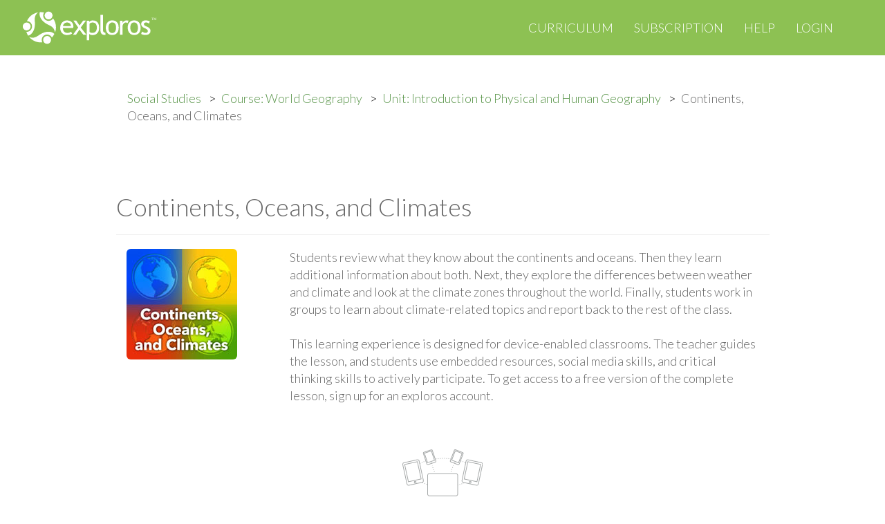

--- FILE ---
content_type: text/html; charset=utf-8
request_url: https://www.exploros.com/social-studies/World-Geography/Introduction-to-Physical-and-Human-Geography/Continents-Oceans-and-Climates
body_size: 58144
content:
<!DOCTYPE html>
<html lang="en">
<head>
    <meta http-equiv="Content-Type" content="text/html; charset=UTF-8"/>
    <meta name="viewport" content="width=device-width, initial-scale=1.0, user-scalable=no, maximum-scale=1, shrink-to-fit=no">
    <meta http-equiv="X-UA-Compatible" content="IE=edge,chrome=1">

    <link rel="shortcut icon" href="/assets/images/favicon.ico?v=5caed4edda">

    <title>Exploros | Continents, Oceans, and Climates</title>
    <meta name="description" content="Students review what they know about the continents and oceans. Then they learn additional information about both. Next, they explore the differences between weather and climate and look at the climate zones throughout the world. Finally, students work in groups to learn about climate-related topics and report back to the rest of the class."/>
    <meta name="keywords" content="social studies, middle school, 6th grade, 7th grade, 8th grade, ipad, chromebook, device-enabled, 5E model, lesson, learning experience,  classroom, teacher, student, free, World Geography"/>

    <meta name="rating" content="General" />
    <meta name="Content-Language" content="English" />
    <meta name="resourse-type" content="document" />

    <meta name="audience" content="all" />

    <meta name="HandheldFriendly" content="True"/>
    <meta name="MobileOptimized" content="320"/>

    <meta property="og:site_name" content="Exploros">
    <meta property="og:type" content="website">
    <meta property="og:title" content="Exploros | Continents, Oceans, and Climates">
    <meta property="og:description" content="Students review what they know about the continents and oceans. Then they learn additional information about both. Next, they explore the differences between weather and climate and look at the climate zones throughout the world. Finally, students work in groups to learn about climate-related topics and report back to the rest of the class.">
    <meta property="og:url" content="https://www.exploros.com/social-studies/World-Geography/Introduction-to-Physical-and-Human-Geography/Continents-Oceans-and-Climates">

    <meta name="revisit" content="2 days" />
    <meta name="revisit-after" content="2 days" />
    <!-- meta name="referrer" content="origin-when-cross-origin" -->
    <meta name="abstract" content="Students review what they know about the continents and oceans. Then they learn additional information about both. Next, they explore the differences between weather and climate and look at the climate zones throughout the world. Finally, students work in groups to learn about climate-related topics and report back to the rest of the class." />
    <meta name="page-topic" content="Students review what they know about the continents and oceans. Then they learn additional information about both. Next, they explore the differences between weather and climate and look at the climate zones throughout the world. Finally, students work in groups to learn about climate-related topics and report back to the rest of the class." />

    <meta name="twitter:card" content="Students review what they know about the continents and oceans. Then they learn additional information about both. Next, they explore the differences between weather and climate and look at the climate zones throughout the world. Finally, students work in groups to learn about climate-related topics and report back to the rest of the class.">
    <meta name="twitter:title" content="Exploros | Continents, Oceans, and Climates">
    <meta name="twitter:description" content="Students review what they know about the continents and oceans. Then they learn additional information about both. Next, they explore the differences between weather and climate and look at the climate zones throughout the world. Finally, students work in groups to learn about climate-related topics and report back to the rest of the class.">
    <meta name="twitter:url" content="https://www.exploros.com/social-studies/World-Geography/Introduction-to-Physical-and-Human-Geography/Continents-Oceans-and-Climates">

    <link rel="stylesheet" type="text/css" href="/assets/css/flexslider.css?v=5caed4edda"/>
    <link rel="stylesheet" type="text/css" href="/assets/css/animate.css?v=5caed4edda">
    <link rel="stylesheet" type="text/css" href="/assets/css/mb-slider.css?v=5caed4edda">
    <link rel="stylesheet" type="text/css" href="/assets/css/style.css?v=5caed4edda"/>

    <!-- <link rel="stylesheet" type="text/css" href="/assets/css/yellow.css?v=5caed4edda"/> -->
    <!-- <link rel="stylesheet" type="text/css" href="/assets/css/orange.css?v=5caed4edda"/> -->
    <link rel="stylesheet" type="text/css" href="/assets/css/green.css?v=5caed4edda"/>
    <!-- <link rel="stylesheet" type="text/css" href="/assets/css/cyan.css?v=5caed4edda"/> -->
    <!-- <link rel="stylesheet" type="text/css" href="/assets/css/blue.css?v=5caed4edda/> -->

    <!--custom style-->
    <link rel="stylesheet" type="text/css" href="/assets/css/custom.css?v=5caed4edda"/>

    <link rel="canonical" href="https://www.exploros.com/social-studies/World-Geography/Introduction-to-Physical-and-Human-Geography/Continents-Oceans-and-Climates" />

    <script>
        var Exploros = {
            appServer: "https://app.exploros.com",
            emailSignupUrl: "https://app.exploros.com/users/websignup",
            codeSignupUrl: "https://app.exploros.com/license/",
            googleSignupUrl: "https://app.exploros.com/auth/google/url/signup",
            connectTeacher: "https://app.exploros.com/joinAClass",
            forgotPass: "https://app.exploros.com/forgotPassword"
        };
    </script>

    <!--[if lt IE 9]>
    <script src="/assets/js/html5shiv.js"></script>
    <![endif]-->

    

    
    <!-- demo -->
    <style>
        #themeSwitcher {
            position: absolute !important;
        }
    </style>
    <script src="/assets/js/jquery.min.js?v=5caed4edda"></script>
    <script src="/assets/bootstrap/js/bootstrap.min.js?v=5caed4edda"></script>
    <script src="/assets/flexslider/jquery.flexslider.js?v=5caed4edda"></script>

    <script src="/assets/js/jquery.fitvids.js?v=5caed4edda"></script>
    <script src="/assets/js/jquery.parallax.js?v=5caed4edda"></script>
    <script src="/assets/js/jquery.appear.js?v=5caed4edda"></script>
    <script src="/assets/js/jquery.easy-pie-chart.js?v=5caed4edda"></script>
    <script src="/assets/js/jquery.countTo.js?v=5caed4edda"></script>
    <script src="/assets/js/jquery.cookie.js?v=5caed4edda"></script>
    <script src="/assets/js/init.js?v=5caed4edda"></script>
    <script src="/assets/js/main.js?v=5caed4edda"></script>
    <script src="/assets/js/signup.js?v=5caed4edda"></script>

    <script src="/assets/js/mb-ghost-slider.js?v=5caed4edda"></script>

    <script>
        (function(i,s,o,g,r,a,m){i['GoogleAnalyticsObject']=r;i[r]=i[r]||function(){
                    (i[r].q=i[r].q||[]).push(arguments)},i[r].l=1*new Date();a=s.createElement(o),
                m=s.getElementsByTagName(o)[0];a.async=1;a.src=g;m.parentNode.insertBefore(a,m)
        })(window,document,'script','https://www.google-analytics.com/analytics.js','ga');

        ga('create', 'UA-35305096-4', 'auto');
        ga('send', 'pageview');

    </script>
    <script src='https://www.google.com/recaptcha/api.js'></script>

    <!-- end demo -->
</head>

<body id="top" class="post-template page-template page tag-exploros-curriculum tag-open-educational-resources tag-oer tag-learning-experiences tag-u-s-history tag-world-cultures tag-texas-history tag-elar tag-exploros-publishers tag-ispire tag-wordlywise-i3000 tag-edventi-drug-prevention page-curriculum page-template-curriculum initAnimate
">


<!-- Begin Navigation -->
<!-- IF YOU WANT TO HAVE THE MENU FIXED ON TOP JUST HAD THE CLASS "navbar-fixed-top" -->
<!-- IF YOU WANT TO REMOVE THE RED BACKGROUND BEHIND THE LOGO JUST HAD THE CLASS "remove-left-red" -->
<!-- There are three types of menus. Change class "navbar-default" to "nabvar-inverse" or "navbar-color" -->
<nav id="navigation" class="navbar navbar-color" role="navigation">
    <!-- Brand and toggle get grouped for better mobile display -->
    <div class="navbar-fixed-top">
        <div class="navbar-header">
            <button type="button" class="navbar-toggle" data-toggle="collapse"
                    data-target="#bs-example-navbar-collapse-1">
                <span class="sr-only">Toggle navigation</span>
                <span class="icon-bar"></span>
                <span class="icon-bar"></span>
                <span class="icon-bar"></span>
            </button>
            <a href="/main/"><img src="/assets/images/exploros-logo.svg?v=9802036321" alt="exploros"></a>
            <!--    <a class="navbar-brand" href="/">Explor<strong>os</strong></a> -->
        </div>
        <div class="triangle visible-md visible-lg"></div>

        <!-- Collect the nav links, forms, and other content for toggling -->
        <div class="collapse navbar-collapse" id="bs-example-navbar-collapse-1">
            <ul class="nav navbar-nav navbar-right">
                <li class="nav-curriculum nav-current" role="presentation"><a href="/curriculum/">Curriculum</a></li>
                <li class="nav-pricing" role="presentation"><a href="/subscription/">Subscription</a></li>
                <li class="nav-help" role="presentation"><a href="/help/">Help</a></li>
                <li class="nav-login" role="presentation"><a href="https://app.exploros.com/login/">Login</a></li>
            </ul>
        </div>
    </div>
    <!-- /.navbar-collapse -->
</nav>
<!-- End Navigation -->
<script>

  var org;
  var app_id;
  var school;

  function compare_schools(a, b) {
    if (a.name < b.name) {
      return -1;
    }

    if (a.name > b.name) {
      return 1;
    }

    return 0;
  }

  function showModalCreateAccount(subject) {
    $("#defined-organization").val(subject);
    $("#organization-google-signup").val(subject);
    $("#organization-signup").val(subject);

    jQuery.cookie('exploros_onboarding_subject', subject, {
      expires: 1,
      path: '/',
      domain: '.exploros.com'
    });

    org = subject;

    $('#modal-subject').modal('hide');
    $('#modal-request-school').modal('show');
  }

  function alreadyHasAccount() {
    jQuery.cookie('exploros_onboarding_subject', org, {
      expires: 1,
      path: '/',
      domain: '.exploros.com'
    });

    window.location.href = "https://app.exploros.com";
  }

  function connectTeacher() {
    jQuery.cookie('exploros_onboarding_subject', org, {
      expires: 1,
      path: '/',
      domain: '.exploros.com'
    });

    window.location.href = "https://app.exploros.com/joinAClass";
  }

  function getStateByNonUSSchool(school) {
    // hardcoded values for now.
    var state = 54;
    switch (school) {
      case '130511':
        state = 51;
        break;
      case '130511':
        state = 53;
        break;
      case '130511':
        state = 54;
        break;
    }
    return state;
  }

  jQuery(document).ready(function () {

    $('body').on('hidden.bs.modal', function () {
      if ($('.modal.in').length > 0) {
        $('body').addClass('modal-open');
      }
    });

    org = $("#defined-organization").val();
    app_id = $("#defined-app").val();

    $("#organization-google-signup").val(org);
    $("#organization-signup").val(org);
    $("#google-application-id").val(app_id);

    $('.button-already-has-account').on('click', alreadyHasAccount);

    $('#SS_btn').on('click', function () {
      showModalCreateAccount('Social Studies');
    });
    $('#ELA_btn').on('click', function () {
      showModalCreateAccount('ELA');
    });

    $('#DC_btn').on('click', function () {
      showModalCreateAccount('ISTE Standards');
    });

    $('#CantFindSchoolBtn').on('click', function () {
      if ($('#schoolNOTSelectDiv').hasClass('hidden')) {
        $('#schoolNOTSelectDiv').removeClass('hidden');
        $('#NotUSDiv').addClass('hidden');
      } else {
        $('#schoolNOTSelectDiv').addClass('hidden');
      }
    });

    $('#NotUsBtn').on('click', function () {
      if ($('#NotUSDiv').hasClass('hidden')) {
        $('#NotUSDiv').removeClass('hidden');
        $('#schoolNOTSelectDiv').addClass('hidden');
      } else {
        $('#NotUSDiv').addClass('hidden');
      }
    });

    $('#button-schoolSelect').on('click', function () {
      var school = $("#schoolSelect").val();

      jQuery.cookie("schoolSelect", school, {
        expires: 1,
        path: '/',
        domain: '.exploros.com'
      });

      jQuery.cookie("exploros_onboarding_state", '', {
        expires: 1,
        path: '/',
        domain: '.exploros.com'
      });

      $('#modal-signup-teacher').modal('show');
      $('#modal-request-school').modal('hide');

    });

    $('#button-nonSchoolSelect').on('click', function () {
      var school = $("#nonSchoolSelect").val();
      var states = $("#nonSchoolSelectState").val();

      jQuery.cookie("schoolSelect", school, {
        expires: 1,
        path: '/',
        domain: '.exploros.com'
      });

      jQuery.cookie("exploros_onboarding_state", states, {
        expires: 1,
        path: '/',
        domain: '.exploros.com'
      });

      $('#modal-signup-teacher').modal('show');
      $('#modal-request-school').modal('hide');
    });

    $('#button-NotUSSelect').on('click', function () {
      var school = $("#NotUSSelect").val();

      jQuery.cookie("schoolSelect", school, {
        expires: 1,
        path: '/',
        domain: '.exploros.com'
      });

      jQuery.cookie("exploros_onboarding_state", getStateByNonUSSchool(school), {
        expires: 1,
        path: '/',
        domain: '.exploros.com'
      });

      $('#modal-signup-teacher').modal('show');
      $('#modal-request-school').modal('hide');
    });

    $('#button-signup-zip').on('click', function () {
      var url = "https://app.exploros.com" + "/schools?p=1&zipcode=" + $("#modal-form-school-zip-form").val();

      // ga('send', 'event', {'eventCategory': 'signup', 'eventAction': 'click', 'eventLabel': 'checkZip'});

      jQuery.ajax({
        url: url,
        dataType: 'jsonp',
        success: function (data) {
          var schools = data.schools || [];
          schools = schools.sort(compare_schools);

          var $inputProduct = $("select[name='schoolSelect']");
          $inputProduct.empty();

          if (schools.length < 1) {
            $('#SchoolSearchError').html("Sorry, we can't find any school in this zip code");
            $('#SchoolSearchError').removeClass('hidden');
          } else {
            $("#SchoolSearchError").addClass('hidden');

            schools.forEach(function (sch) {
              $inputProduct.append($("<option>", {value: sch.id, html: sch.name}));
            });

            $("#schoolSelectDiv").removeClass('hidden');
          }
        },
        error: function (error) {
          console.log(error);

          $('#SchoolSearchError').html("Sorry, we can't find any school in this zip code");
          $('#SchoolSearchError').removeClass('hidden');

          $("#schoolSelectDiv").addClass('hidden');
        }
      });
    });


    $('#button-signup-clever').on('click', function () {
      var validator = $("#tos_accepted").is(':checked');
      if (!validator) {
        alert('Please accept terms and conditions');
        return;
      }

      jQuery.cookie('exploros_onboarding_subject', org, {
        expires: 1,
        path: '/',
        domain: '.exploros.com'
      });

      const url = "https://app.exploros.com" + "/auth/clever/login";

      window.location.href = url;
    });


    $('#button-signup-google').on('click', function () {
      var validator = $("#tos_accepted").is(':checked');
      if (!validator) {
        alert('Please accept terms and conditions');
        return;
      }

      jQuery.cookie('exploros_onboarding_subject', org, {
        expires: 1,
        path: '/',
        domain: '.exploros.com'
      });

      jQuery.ajax({
        url: "https://app.exploros.com/auth/google/url/signup",
        data: {
          application_id: app_id,
          organization: org
        },
        dataType: 'jsonp',
        success: function (data) {
          console.log(data);
          window.location.href = data.url;
        },
        error: function (error) {
          console.log(error);
        }
      });
    });

    // button-subscription-token
    $('#button-subscription-token').on('click', () => {
      const token = $("#subscription-token").val();
      const url = "https://app.exploros.com" + "/license/" + token + "/onboard";

      jQuery.ajax({
        url: url,
        dataType: 'jsonp',
        success: (data) => {

          if (data.hasOwnProperty('error')) {
            console.log("Invalid token %s", token);
            $('#TokenSelectError').html("Invalid token. Please enter a valid token.");
            $('#TokenSelectError').removeClass('hidden');
            return;
          }

          console.log("school received: ", data);
          $('#modal-form-signup-teacher-email').data('school', data);

          jQuery.cookie("schoolSelect", data.id, {
            expires: 1,
            path: '/',
            domain: '.exploros.com'
          });

          jQuery.cookie("exploros_onboarding_state", data.standard_state_id + "", {
            expires: 1,
            path: '/',
            domain: '.exploros.com'
          });

          $('#modal-signup-teacher').modal('show');
          // $('#modal-request-school').modal('hide');
          $('#modal-subject').modal('hide');
        },
        error: function (error) {
          console.log(error);
          $('#TokenSelectError').html("Invalid token. Please enter a valid token.");
          $('#TokenSelectError').removeClass('hidden');
          // $("#schoolSelectDiv").addClass('hidden');
        }
      });

      ga('send', 'event', {'eventCategory': 'signup', 'eventAction': 'click', 'eventLabel': 'tokenEnter'});
    });

    $('.button-signup-student').on('click', connectTeacher);
  });
</script>

<!-- Modal old-->
<div class="modal fade" id="modal-signup-teacher" tabindex="-1" role="dialog" aria-labelledby="myModalLabel"
     align=center>
  <div class="modal-dialog" role="document">
    <div class="modal-content">
      <div class="modal-header">
        <button type="button" class="close" data-dismiss="modal" aria-label="Close"><span
          aria-hidden="true">&times;</span></button>
        <h4 class="modal-title" id="myModalLabel">Teacher Sign Up</h4>
      </div>
      <div class="modal-body">

        <div class="container text-center" style="padding-bottom: 20px;">
          Use your district or school-based email or gmail<br> when signing up (unless you are a homeschool with a
          token).
        </div>

        <div class="container text-center" style="padding-bottom: 20px;">
          Sign up with:
        </div>

        <div class="container text-center" style="padding-bottom: 15px;">

          <form action="https://app.exploros.com/auth/google/url/signup" id="create-google-account-form" method="GET">
            <div class="col-md-1"></div>
            <div class="col-md-5">
              <button type="button" id="button-signup-google" class="btn google-signup-button"
                      onclick="ga('send', 'event', {'eventCategory': 'signup','eventAction': 'click', 'eventLabel': 'SignupGoogle'});">
                <img src="/content/images/2017/Google-logo-button.svg"></button>
            </div>
          </form>

          <form action="https://app.exploros.com/auth/clever/login" id="create-clever-account-form" method="GET">
          <div class="col-md-5">
            <button type="button" id="button-signup-clever" class="btn google-signup-button"
                    onclick="ga('send', 'event', {'eventCategory': 'signup','eventAction': 'click', 'eventLabel': 'SignupClever'});">
              <img src="/content/images/2017/Clever-logo-button.svg"></button>
          </div>
          <div class="col-md-1"></div>
          </form>
        </div>

        <div style="padding: 20px;">
          <s>&emsp;&emsp;&emsp;&emsp;&emsp;&emsp;&emsp;&emsp;&emsp;&emsp;&emsp;&emsp;&emsp;</s>&emsp;or&emsp;<s>&emsp;&emsp;&emsp;&emsp;&emsp;&emsp;&emsp;&emsp;&emsp;&emsp;&emsp;&emsp;&emsp;</s>
        </div>
        <form action="https://app.exploros.com/users/websignup" method="POST"
              class="has-validation-callback has-error"
              name="customer_details">
          <input id="modal-form-signup-teacher-email"
                 class="ex-form error"
                 placeholder="district or school-based email address"
                 type="email"
                 name="email"
                 autocorrect="off"
                 spellcheck="false"
                 autocapitalize="off"
                 required
                 data-validation="required email"
                 style="border-color: rgb(185, 74, 72);"
                 current-error="Please use your official school domain email for registration.">
          <input name="organization" type="hidden" id="organization-signup">
          <br>
          <input type="submit" class="btn ex-button" id="button-signup-email" value="Sign up with email"
                 onclick="ga('send', 'event', {'eventCategory': 'signup','eventAction': 'click', 'eventLabel': 'SignupEmail'});setOnboardingPlanCookie();">
          <br><br>
          <a href="#" class="button-already-has-account"
             onclick="ga('send', 'event', {'eventCategory': 'signup','eventAction': 'click', 'eventLabel': 'hasAccount'});">I
            have an account</a>
          <br>
          <br>
          <input type="checkbox" class="checkbox-inline valid" name="acceptTerms" id="tos_accepted"
                 required="" data-validation="required" style=""> I've read and accept the
          <a href="/terms-of-service/" target="_blank">privacy policy</a> and <a href="/privacy/" target="_blank">terms
          and conditions</a>.
          </input>
          <br>
        </form>
      </div>
    </div>
  </div>
</div>


<!-- Modal super New -->

<div class="modal fade" id="modal-subject" tabindex="-1" role="dialog" aria-labelledby="myModalLabel"
     align=center>
  <div class="modal-dialog" role="document">
    <div class="modal-content">
      <div class="modal-header">
        <button type="button" class="close" data-dismiss="modal" aria-label="Close"><span
          aria-hidden="true">&times;</span></button>
        <h4 class="modal-title" id="myModalLabel">Add a Curriculum Bundle to Your Account!</h4>
      </div>
      <div class="modal-body">

        <!-- Collection selection for teacher -->

        <div class="row text-center" style="margin-top: -30px">
          <div class="col-md-1"></div>
          <div class="col-md-10">
            <h4>Please select a bundle.</h4>
          </div>

          <div class="col-md-1"></div>
        </div>


        <div class="row text-center" style="margin-top: 20px">


          <!-- This button add's SS bundle -->
          <div class="col-md-4">
            <a href=# id="SS_btn">
              <img width="140" style="cursor: pointer;"
                   src="/content/images/Curriculum/social-studies-bundle.gif"
                   alt="Exploros Social Studies Bundle"
                   title="Exploros Social Studies Bundle"
                   class="img-rounded img-responsive center-block"/>

            </a>
          </div>

          <!-- This button add's ELA bundle -->
          <div class="col-md-4">
            <a href=# id="ELA_btn">
              <img width="140" style="cursor: pointer;" src="/content/images/Curriculum/ela-bundle.gif"
                   alt="Exploros English Lanuage and Arts Bundle"
                   title="Exploros English Lanuage and Arts Bundle"
                   class="img-rounded img-responsive center-block"/>

            </a>
          </div>

          <!-- This button add's DC bundle -->

          <div class="col-md-4">
            <a href=# id="DC_btn">
              <img width="140" style="cursor: pointer;"
                   src="/content/images/Curriculum/digital-citizenship-bundle.gif"
                   alt="Exploros Digital Citizenship Bundle"
                   title="Exploros Digital Citizenship Bundle"
                   class="img-rounded img-responsive center-block"/>

            </a>
          </div>
        </div>

        <div class="row text-center" style="margin-top: 10px">
          <div class="col-md-1"></div>
          <div class="col-md-10">
            <h4>or add your subscription token</h4>
          </div>

          <div class="col-md-1"></div>
        </div>

        <div class="row text-center" style="margin-top: 10px">
          <div class="col-md-2"></div>


          <div class="col-md-6">
            <input id="subscription-token" class="form-control"
                   placeholder="Enter your subscription token"
                   type="text"
                   name="subscription-token"
                   autocorrect="off"
                   spellcheck="false"
                   autocapitalize="off" required>
            <!--                   maxlength="10" -->
          </div>
          <div class="col-md-2">

            <input type="button"
                   class="btn ex-button-new"
                   id="button-subscription-token"
                   value="Submit"
            >
          </div>
          <div class="col-md-2"></div>
        </div>

        <div class="row text-center" style="margin-bottom: 20px">
          <div class="row text-center hidden" id="TokenSelectError"
               style="color: #a94442; margin-top: 10px"></div>
        </div>

        </form>
      </div>
    </div>
  </div>
</div>


<!-- Modal -->
<div class="modal fade" id="modal-signup-error-general" tabindex="-1" role="dialog" aria-labelledby="myModalLabel"
     align=center>
  <div class="modal-dialog" role="document">
    <div class="modal-content">
      <div class="modal-header">
        <button type="button" class="close" data-dismiss="modal" aria-label="Close"><span
          aria-hidden="true">&times;</span></button>
        <h4 class="modal-title" id="myModalLabel">We’re Sorry</h4>
      </div>
      <div class="modal-body">
        <div>We couldn’t create your account because of a technical problem</div>
        <div>
          Want to tell us? <a href="#Mail">Send us an email</a>.
          Or try again later.
        </div>
      </div>
    </div>
  </div>
</div>


<div class="modal fade" id="modal-request-school" tabindex="-1" role="dialog" aria-labelledby="mySchool" align=center>
  <div class="modal-dialog" role="document">
    <div class="modal-content">
      <div class="modal-header">
        <button type="button" class="close" data-dismiss="modal" aria-label="Close"><span
          aria-hidden="true">&times;</span></button>
        <h4 class="modal-title" id="mySchool">Add your school</h4>
      </div>
      <div class="modal-body">

        <!-- Collection selection for teacher -->

        <div class="row text-center" style="margin-top: -30px">
          <div class="col-md-1"></div>
          <div class="col-md-10">
            <h4>Enter your school zip code then select your school. This also identifies your state to
              customize your curriculum options.</h4>
          </div>

          <div class="col-md-1"></div>
        </div>


        <div class="row text-center" style="margin-top: -30px">
          <div class="col-md-2"></div>
          <!-- school selection block -->

          <div class="col-md-6">
            <input id="modal-form-school-zip-form" class="form-control"
                   placeholder="Enter a 5-digit zip code"
                   type="text"
                   name="zipCode"
                   autocorrect="off"
                   spellcheck="false"
                   autocapitalize="off"
                   maxlength="5" required>
          </div>
          <div class="col-md-2">

            <input type="button"
                   class="btn ex-button-new"
                   id="button-signup-zip"
                   value="Check"
            >
          </div>
          <div class="col-md-2"></div>

        </div>

        <div class="row text-center hidden" id="schoolSelectDiv" style="margin-top: 10px">
          <div class="col-md-2"></div>
          <div class="col-md-6">
            <select class="form-control" id="schoolSelect"
                    name="schoolSelect"></select>
          </div>
          <div class="col-md-2">
            <input type="button"
                   class="btn ex-button-new"
                   id="button-schoolSelect"
                   value="Select"
            >
          </div>
          <div class="col-md-2"></div>
        </div>

        <div class="row text-center hidden" id="SchoolSearchError"
             style="color: #a94442; margin-top: 10px"></div>


        <hr>

        <div class="row text-center">
          <div class="col-md-1"></div>
          <div class="col-md-5">
            <a href="#" id="CantFindSchoolBtn">Can't find your school?</a>
          </div>
          <div class="col-md-5">
            <a href="#" id="NotUsBtn">Not from United States?</a>
          </div>
          <div class="col-md-1"></div>
        </div>

        <div class="row text-center hidden" id="schoolNOTSelectDiv"
             style="margin-top: 20px; margin-bottom: 20px">


          <div class="col-md-1"></div>
          <div class="col-md-4">
            <p align="left">Why?<br>
              <select class="form-control" id="nonSchoolSelect" name="nonSchoolSelect">


                <option value="129356">Home school</option>
                <option value="129355">Not in the list</option>
                <option value="129354">District administrator</option>
                <option value="129353">Other</option>
              </select>
            </p>
          </div>

          <div class="col-md-4">
            <p align="left">State your state<br>
              <select class="form-control" id="nonSchoolSelectState" name="nonSchoolSelectState">

                  <option value="4">Alabama</option>
                  <option value="5">Alaska</option>
                  <option value="6">Arizona</option>
                  <option value="7">Arkansas</option>
                  <option value="3">California</option>
                  <option value="8">Colorado</option>
                  <option value="9">Connecticut</option>
                  <option value="10">Delaware</option>
                  <option value="2">Florida</option>
                  <option value="11">Georgia</option>
                  <option value="12">Hawaii</option>
                  <option value="13">Idaho</option>
                  <option value="14">Illinois</option>
                  <option value="15">Indiana</option>
                  <option value="16">Iowa</option>
                  <option value="17">Kansas</option>
                  <option value="18">Kentucky</option>
                  <option value="19">Louisiana</option>
                  <option value="20">Maine</option>
                  <option value="21">Maryland</option>
                  <option value="22">Massachusetts</option>
                  <option value="23">Michigan</option>
                  <option value="24">Minnesota</option>
                  <option value="25">Mississippi</option>
                  <option value="26">Missouri</option>
                  <option value="27">Montana</option>
                  <option value="28">Nebraska</option>
                  <option value="29">Nevada</option>
                  <option value="30">New Hampshire</option>
                  <option value="31">New Jersey</option>
                  <option value="32">New Mexico</option>
                  <option value="33">New York</option>
                  <option value="34">North Carolina</option>
                  <option value="35">North Dakota</option>
                  <option value="36">Ohio</option>
                  <option value="37">Oklahoma</option>
                  <option value="38">Oregon</option>
                  <option value="39">Pennsylvania</option>
                  <option value="40">Rhode Island</option>
                  <option value="41">South Carolina</option>
                  <option value="42">South Dakota</option>
                  <option value="43">Tennessee</option>
                  <option value="1">Texas</option>
                  <option value="44">Utah</option>
                  <option value="45">Vermont</option>
                  <option value="46">Virginia</option>
                  <option value="47">Washington</option>
                  <option value="48">West Virginia</option>
                  <option value="49">Wisconsin</option>
                  <option value="50">Wyoming</option>
              </select>
            </p>
          </div>

          <div class="col-md-2">
            <p><br>
              <input type="button"
                     class="btn ex-button-new"
                     id="button-nonSchoolSelect"
                     value="Submit"
              >
            </p>
          </div>
          <div class="col-md-1"></div>
        </div>

        <div class="row text-center hidden" id="NotUSDiv"
             style="margin-top: 20px; margin-bottom: 20px">

          <div class="col-md-2"></div>

          <div class="col-md-6">
            <select class="form-control" id="NotUSSelect" name="NotUSSelect">


              <option value="130511">Canada</option>
              <option value="130512">Latin America</option>
              <option value="130513">Other</option>
            </select>
          </div>
          <div class="col-md-2">
            <input type="button"
                   class="btn ex-button-new"
                   id="button-NotUSSelect"
                   value="Submit"
            >
          </div>
          <div class="col-md-2"></div>
        </div>

      </div>
    </div>
  </div>
</div>


<link rel="stylesheet" type="text/css" href="https://app-future.exploros.com/css/html5Client.css"/>


<!-- Defining org tag for this page -->
<input id="defined-organization" name="organization" type="hidden" value="worldgeography">
<input id="defined-app" name="app" type="hidden" value="com.exploros.Exploros">


<!--  breadcrumbs  -->
<div class="container">
    <div class="row" style="margin-top: 120px">
        <div class="col-md-1"></div>
        <div class="col-md-10">
            <ul class="breadcrumb-exploros">
                <li><a href="/curriculum/">Social Studies</a></li>
                <li><a href="/social-studies/World-Geography">Course: World Geography</a></li>
                <li><a href="/social-studies/World-Geography/Introduction-to-Physical-and-Human-Geography">Unit: Introduction to Physical and Human Geography</a></li>
                <li>Continents, Oceans, and Climates</li>
            </ul>
        </div>
        <div class="col-md-1"></div>
    </div>
</div>

<div class="container">
    <div class="row" style="margin-top: 40px">

        <!--  Course level  -->
        <div class="col-md-1"></div>
        <div class="col-md-10"><h1>Continents, Oceans, and Climates</h1>
            <hr>

            <div class="col-md-3">
                <img src="https://exploros-authoring-media.s3.amazonaws.com/Sue.reiss@exploros.com/dd736609-b2da-4f38-9385-83a9bfb379a9/Continents-Oceans-and-Climates-origin.jpg" alt="Continents, Oceans, and Climates" title="Continents, Oceans, and Climates" class="img-rounded img-responsive">
            </div>
            <div class="col-md-9">
                Students review what they know about the continents and oceans. Then they learn additional information about both. Next, they explore the differences between weather and climate and look at the climate zones throughout the world. Finally, students work in groups to learn about climate-related topics and report back to the rest of the class. <!--There are 5 scenes in Continents, Oceans, and Climates experience.--><br><br>
                This learning experience is designed for device-enabled classrooms. The teacher
guides the lesson, and students use embedded resources, social media skills, and
critical thinking skills to actively participate. To get access to a free version of the
complete lesson, sign up for an exploros account.<br><br>

            </div>

        </div>
        <div class="col-md-1"></div>
    </div>
</div>

<div class="container text-center">

  <img src="/content/images/Home/1-1-devices.svg" alt="1:1 Devices" class="center-block img-rounded" alt="Device-enabled Classroom" title="Device-enabled Classroom" vspace="40">
</div>


    <div class="container" style="margin-bottom: 40px">
        <div class="row">
            <div class="col-md-1"></div>
            <div class="col-md-10">
                <div style="width: 100%; height: 35px; border-bottom: 10px solid #E2E2E2; text-align: center">
        <span style="font-size: 40px; background-color: #FFFFFF; padding: 0 10px;">
    Teacher Pack
        </span>
                </div>
            </div>
            <div class="col-md-1"></div>
        </div>
    </div>

    <div class="container" style="margin-bottom: 40px">
        <div class="row">
            <div class="col-md-1"></div>
            <div class="col-md-10">
              <p>The Pack contains associated resources for the learning experience, typically in the form of articles and videos. There is a teacher Pack (with only teacher information) and a student Pack (which contains only student information). As a teacher, you can toggle between both to see everything.</p>

              <p>Here are the teacher pack items for Continents, Oceans, and Climates: </p>
              <p>
              <ul>

                    <li>
                    <div style="" class="">
                        <a href="https://s3.amazonaws.com/exploros-shared-media/OER/MS+Geography/Geography/6.1.1.4.Attribution.compressed.pdf" target="_blank">Attributions</a>
                        <br>
                        
                    </div>
                    </li>

              </ul>
            </p>
            </div>

            <div class="col-md-1"></div>
        </div>
    </div>

<div class="container" style="margin-bottom: 40px">
    <div class="row">
      <div class="col-md-1"></div>
      <div class="col-md-10">
        <div style="width: 100%; height: 35px; border-bottom: 10px solid #E2E2E2; text-align: center">
        <span style="font-size: 40px; background-color: #FFFFFF; padding: 0 10px;">
    Preview - Scene 1
        </span>
        </div>
     </div>
     <div class="col-md-1"></div>
   </div>
</div>

<div class="container" style="margin-bottom: 40px">
    <div class="row">
      <div class="col-md-8"></div>
      <div class="col-md-3">
        <img class="img-responsive" src="/content/images/Curriculum/scene-numbers-5.svg"
                 alt="Exploros Learnign Experience Scene Navigation" title="Exploros Learnign Experience Scene Navigation" align="right">
     </div>
  <div class="col-md-1"></div>
   </div>
</div>


<div class="container">
    <div class="row">
        <div class="col-md-1"></div>
        <div class="col-md-10">


                <span class="cluster-instructions"></span>

            <!--    <div class="quiz">
                      <div class="col-md-9">
                      <strong></strong><br>
                      Unit Review Test<br>
                      When you are ready to start the quiz, click here.</div>
                      <div class="col-md-3">
                        <img src="/content/images/Curriculum/Assessment_Image.svg" class="img-rounded img-responsive">
                      </div>
                  </div>

<!--
                
                <span class="cluster-instructions"></span>-->

                    <!-- 0 --> 
<img src="https://exploros-asset.s3.amazonaws.com/production/assets/87878/MS_SS_WrldGeoContinentsOceansClimates_hdr-origin.jpg" style="display:block; margin:auto;" alt="" class=" image-element-alignment-center  master" title="" border="">
<br>
<br>
                    <!-- 1 --> 
<div><p><div class="element-header">Engage</div>
</p></div>
<br>
                    <!-- 2 --> 
<div class="notered">
    <!--<p><span class="element-instructions">Teacher note</span></p>-->
    <p><font color="#B72A2A"><div class="element-body"><strong>Overview</strong></div>

<div class="element-body">In this experience, students review what they know about the continents and oceans. Then they learn additional information about both. Next, they explore the differences between weather and climate and look at the climate zones throughout the world. Finally, students work in groups to learn about climate-related topics and report back to the rest of the class.</div>

<div class="element-body">&#160;</div>

<div class="element-body">In scene 4, students will work in small groups, each with a different task.</div>

<div class="element-body">&#160;</div>

<div class="element-body"><strong>Objectives:</strong></div>

<ul>
	<li class="element-body">Identify and describe Earth&#8217;s continents and oceans.</li>
	<li class="element-body">Describe the various climates of Earth.</li>
</ul>
</font></p>
</div>
<br>
                    <!-- 3 --> 
<div><p><div class="element-body">In this experience, you&#8217;re going to learn more about the earth&#8217;s continents, oceans, and climates. But first, let&#8217;s review what you already know.</div>

<div class="element-body">&#160;</div>

<div class="element-body"><strong>Objectives:</strong></div>

<ul>
	<li>
	<div class="element-body">Identify and describe Earth&#8217;s continents and oceans.</div>
	</li>
	<li>
	<div class="element-body">Describe the various climates of Earth.</div>
	</li>
</ul>
</p></div>
<br>
                    <!-- 4 --> <div>
    <p>
        <span class="element-instructions">
            Use the text tool to label on the map below as many of the continents and oceans as you can. If you can&#8217;t name them all, don&#8217;t worry. You will be learning about them in this experience.
        </span>
      </p>
  </div>
  <div class="container">
          <div class="row">

              <div class="col-md-2"><img class="img-responsive" src="/content/images/Curriculum/draw.gif" align="right"></div>
              <div class="col-md-9">
                 <div class="draw"></div>
              <div class="col-md-1"></div>
              </div>
          </div>
  </div>
<br>
                    <!-- 5 --> 
<div><p><div class="element-body">When you are finished, discuss with your class what you know and don&#8217;t know. As a class, set some goals about what you&#8217;d like to learn.</div>
</p></div>
<br>
                    <!-- 6 --> 
<div class="notered">
 <div class="container">
  <div class="row">
   <div class="col-md-11"><font color="#B72A2A"><div class="element-body">When everyone is ready to continue, unlock the next scene.</div>
</font></div>
    <div class="col-md-1">
     <span class="fa-stack">
      <i class="fa fa-circle fa-stack-2x icon-background"></i>
      <font color="white"><i class="fa fa-lock fa-stack-1x"></i></font>
     </span>
    </div>
   </div>
  </div>
</div>
<br>

                <!--<span class="cluster-footer">
                    
                </span>-->
        </div>

        <div class="col-md-1"></div>
    </div>
</div>



<div class="container">
    <div class="row">
      <div class="col-md-1"></div>
      <div class="col-md-10">
        <div style="width: 100%; height: 35px; border-bottom: 10px solid #E2E2E2; text-align: center">
        <span style="font-size: 40px; background-color: #FFFFFF; padding: 0 10px;">
    End of Preview
        </span>
        </div>
     </div>
     <div class="col-md-1"></div>
   </div>
</div>

    <div class="container" style="margin-top: 40px">
        <div class="row">
            <div class="col-md-1"></div>
            <div class="col-md-10">
                <div><font size="5">The Complete List of Learning Experiences in <a href="/social-studies/World-Geography/Introduction-to-Physical-and-Human-Geography">Introduction to Physical and Human Geography Unit.</a></font></div>

            </div>
            <div class="col-md-1"></div>
        </div>
    </div>

    <div class="container text-center" style="margin-top: 40px;line-height:1">
        <div class="row" style="width: 88%; margin: auto;">

            <div class="more-master img-rounded"><a href="/social-studies/World-Geography/Introduction-to-Physical-and-Human-Geography/Using-Maps"><img src="https://exploros-authoring-media.s3.amazonaws.com/Sue.reiss@exploros.com/650443c4-0044-4c3e-8dbd-7182600593a2/Using_Maps_MI-origin.jpg" alt="Using Maps" title="Using Maps" class="img-rounded img-responsive"></a><br>
            <a href="/social-studies/World-Geography/Introduction-to-Physical-and-Human-Geography/Using-Maps"><font size="2">Using Maps</font></a></div>
            <div class="more-master img-rounded"><a href="/Social-Studies/World-Cultures-ms/Introduction-to-Physical-and-Human-Geography/World-Factbook-Tutorial"><img src="https://s3.amazonaws.com/exploros-website/production/World-Factbook-Tutorial.jpg" alt="World Cultures Studying Geography World Factbook Tutorial" title="World Cultures Studying Geography World Factbook Tutorial" class="img-rounded img-responsive"></a><br>
            <a href="/Social-Studies/World-Cultures-ms/Introduction-to-Physical-and-Human-Geography/World-Factbook-Tutorial"><font size="2">World Factbook Tutorial</font></a></div>
            <div class="more-master img-rounded"><a href="/Social-Studies/World-Cultures-ms/Introduction-to-Physical-and-Human-Geography/Human-Geography"><img src="https://s3.amazonaws.com/exploros-website/production/Human-Geography.jpg" alt="World Cultures Studying Geography Human Geography" title="World Cultures Studying Geography Human Geography" class="img-rounded img-responsive"></a><br>
            <a href="/Social-Studies/World-Cultures-ms/Introduction-to-Physical-and-Human-Geography/Human-Geography"><font size="2">Human Geography</font></a></div>
            <div class="more-master img-rounded"><a href="/social-studies/World-Geography/Introduction-to-Physical-and-Human-Geography/Introduction-to-Physical-and-Human-Geography-Unit-Review"><img src="https://exploros-authoring-media.s3.amazonaws.com/Sue.reiss@exploros.com/36f42362-90a0-4e78-9554-47535043f3ec/1Studying-Geography-origin.jpg" alt="Introduction to Physical and Human Geography: Unit Review" title="Introduction to Physical and Human Geography: Unit Review" class="img-rounded img-responsive"></a><br>
            <a href="/social-studies/World-Geography/Introduction-to-Physical-and-Human-Geography/Introduction-to-Physical-and-Human-Geography-Unit-Review"><font size="2">Introduction to Physical and Human Geography: Unit Review</font></a></div>
            <div class="more-master img-rounded"><a href="/social-studies/World-Geography/Introduction-to-Physical-and-Human-Geography/Human-Geography"><img src="https://exploros-authoring-media.s3.amazonaws.com/Sue.reiss@exploros.com/14054e24-8b61-452c-bc24-f6a613e74033/Human-Geography-origin.jpg" alt="Human Geography" title="Human Geography" class="img-rounded img-responsive"></a><br>
            <a href="/social-studies/World-Geography/Introduction-to-Physical-and-Human-Geography/Human-Geography"><font size="2">Human Geography</font></a></div>
            <div class="more-master img-rounded"><a href="/social-studies/World-Geography/Introduction-to-Physical-and-Human-Geography/World-Factbook-Tutorial"><img src="https://exploros-authoring-media.s3.amazonaws.com/Sue.reiss@exploros.com/49b5fef2-3086-4a9a-9825-b96b7a096c83/World-Factbook-Tutorial-origin.jpg" alt="World Factbook Tutorial" title="World Factbook Tutorial" class="img-rounded img-responsive"></a><br>
            <a href="/social-studies/World-Geography/Introduction-to-Physical-and-Human-Geography/World-Factbook-Tutorial"><font size="2">World Factbook Tutorial</font></a></div>
            <div class="more-master img-rounded"><a href="/Social-Studies/World-Cultures-ms/Introduction-to-Physical-and-Human-Geography/Continents-Oceans-and-Climates"><img src="https://s3.amazonaws.com/exploros-website/production/Continents-Oceans-and-Climates.jpg" alt="World Cultures Studying Geography Continents, Oceans, and Climates" title="World Cultures Studying Geography Continents, Oceans, and Climates" class="img-rounded img-responsive"></a><br>
            <a href="/Social-Studies/World-Cultures-ms/Introduction-to-Physical-and-Human-Geography/Continents-Oceans-and-Climates"><font size="2">Continents, Oceans, and Climates</font></a></div>
            <div class="more-master img-rounded"><a href="/Social-Studies/World-Cultures-ms/Introduction-to-Physical-and-Human-Geography/What-Is-Geography"><img src="https://s3.amazonaws.com/exploros-website/production/What-Is-Geography.jpg" alt="World Cultures Studying Geography What Is Geography?" title="World Cultures Studying Geography What Is Geography?" class="img-rounded img-responsive"></a><br>
            <a href="/Social-Studies/World-Cultures-ms/Introduction-to-Physical-and-Human-Geography/What-Is-Geography"><font size="2">What Is Geography?</font></a></div>
            <div class="more-master img-rounded"><a href="/Social-Studies/World-Cultures-ms/Introduction-to-Physical-and-Human-Geography/Studying-Geography-Unit-Review"><img src="https://s3.amazonaws.com/exploros-website/production/1Studying-Geography.jpg" alt="World Cultures Studying Geography Unit Review" title="World Cultures Studying Geography Unit Review" class="img-rounded img-responsive"></a><br>
            <a href="/Social-Studies/World-Cultures-ms/Introduction-to-Physical-and-Human-Geography/Studying-Geography-Unit-Review"><font size="2">Introduction to Physical and Human Geography: Unit Review</font></a></div>
            <div class="more-master img-rounded"><a href="/social-studies/World-Geography/Introduction-to-Physical-and-Human-Geography/Continents-Oceans-and-Climates"><img src="https://exploros-authoring-media.s3.amazonaws.com/Sue.reiss@exploros.com/dd736609-b2da-4f38-9385-83a9bfb379a9/Continents-Oceans-and-Climates-origin.jpg" alt="Continents, Oceans, and Climates" title="Continents, Oceans, and Climates" class="img-rounded img-responsive"></a><br>
            <a href="/social-studies/World-Geography/Introduction-to-Physical-and-Human-Geography/Continents-Oceans-and-Climates"><font size="2">Continents, Oceans, and Climates</font></a></div>
            <div class="more-master img-rounded"><a href="/social-studies/World-Geography/Introduction-to-Physical-and-Human-Geography/What-Is-Geography"><img src="https://exploros-authoring-media.s3.amazonaws.com/Sue.reiss@exploros.com/a0435288-3513-4ca2-b516-bb6df297bb8c/What-Is-Geography-origin.jpg" alt="What Is Geography?" title="What Is Geography?" class="img-rounded img-responsive"></a><br>
            <a href="/social-studies/World-Geography/Introduction-to-Physical-and-Human-Geography/What-Is-Geography"><font size="2">What Is Geography?</font></a></div>
            <div class="more-master img-rounded"><a href="/"><img src="https://s3.amazonaws.com/exploros-website/production/Making-Maps-Tutorial.jpg" alt="World Cultures Studying Geography Making Maps Tutorial" title="World Cultures Studying Geography Making Maps Tutorial" class="img-rounded img-responsive"></a><br>
            <a href="/"><font size="2">Making Maps Tutorial</font></a></div>

        </div>

    </div>


<div class="container text-center" style="margin-top: 60px">
    <div class="col-md-2"></div>
    <div class="col-md-8">
        <div><font size="5">Would you like to preview the rest of this learning experience, and get access to the entire functioning World Geography course for your classroom? Sign up using your school email address below.</font></div>

    </div>
    <div class="col-md-2"></div>
</div>

<section class="module parallax parallax-2" style="margin-top: 40px">
    <div class="container text-center">
        <div class="col-md-2"></div>
        <div class="col-md-8 center-block" style="margin-top: 20%">
            <img class="img-responsive" src="/content/images/Home/sign-up.svg"></div>
        <div class="btn-group center-block">
            <button type="button" class="ex-button btn-lg signup-button" data-toggle="modal"
                    data-target="#modal-subject" onclick="ga('send', 'event', {'eventCategory': 'teacherSignUp','eventAction': 'click', 'eventLabel': 'teacherSignUp_Master_Bottom'});">I'm a Teacher
            </button>
            <button type="button" class="ex-button btn-lg signup-button" data-toggle="modal"
                    data-target="#modal-signup-student">I'm a Student
            </button>
        </div>
    </div>
    <div class="col-md-2"></div>
</section>



<a href="#top" id="toTop" class="btn-scroll"><i class="fa fa-chevron-up"></i><span class="sr-only">Back to top</span></a>

<footer class="color-row">
    <div class="container text-center padding-20">
        <p class="copy-new">
          <a class="footer-link" href="/tag/blog">Blog</a>
          <a class="footer-link" href="/terms-of-service">Terms</a>
          <a class="footer-link" href="/privacy">Privacy</a>
          <a class="footer-link" href="/contact-us">Contact&nbsp;Us</a></p>

        <div class="social-unit animated" data-fx="pulse">
            <div class="container text-center">
                <div class="social">
                    <ul>
                        <li>
                            <a href="https://www.facebook.com/Exploros/">
                                <div class="circle-btn" data-toggle="tooltip" data-placement="bottom"
                                     title="Facebook">
                                    <p><i class="fa fa-facebook"></i></p>
                                </div>
                            </a>
                        </li>
                        <li>
                            <a href="https://twitter.com/exploros">
                                <div class="circle-btn" data-toggle="tooltip" data-placement="bottom"
                                     title="Twitter">
                                    <p><i class="fa fa-twitter"></i></p>
                                </div>
                            </a>
                        </li>
                        <li>
                            <a href="https://www.linkedin.com/company/exploros">
                                <div class="circle-btn" data-toggle="tooltip" data-placement="bottom"
                                     title="LinkedIn">
                                    <p><i class="fa fa-linkedin-square"></i></p>
                                </div>
                            </a>
                        </li>

                        <li>
                            <a href="https://www.youtube.com/user/ExplorosVideos">
                                <div class="circle-btn" data-toggle="tooltip" data-placement="bottom" title="Youtube">
                                    <p><i class="fa fa-youtube"></i></p>
                                </div>
                            </a>
                        </li>
                        <li>
                            <a href="https://vimeo.com/user45090366">
                                <div class="circle-btn" data-toggle="tooltip" data-placement="bottom" title="Vimeo">
                                    <p><i class="fa fa-vimeo-square"></i></p>
                                </div>
                            </a>
                        </li>
                    </ul>
                </div>
            </div>
        </div>
        <p class="copy">Copyright ©2025 All Rights Reserved</p>
    </div>
</footer>
<script>
  window.setOnboardingPlanCookie = function setOnboardingPlanCookie (planToken) {
    try {
      var plan = planToken || $("#defined-organization").val() || $("#organization-google-signup").val() || $("#organization-signup").val();
      jQuery.cookie('exploros_onboarding_subject', plan, {
        expires: 1,
        path: '/',
        domain: '.exploros.com'
      });
    } catch (e) {
      console.error('failed to set onboarding cookie:', e);
    }
  }
</script>




<script src="//cdnjs.cloudflare.com/ajax/libs/jquery-form-validator/2.3.26/jquery.form-validator.min.js"></script>
<script>
    $.validate({
        modules : 'html5',
        onElementValidate : function(valid, $el, $form, errorMess) {
            console.log('Input ' +$el.attr('name')+ ' is ' + ( valid ? 'VALID':'NOT VALID') );
        }
    });

    $.formUtils.addValidator({
        name : 'email',
        validatorFunction : function(value, $el, config, language, $form) {
            var domain = value.replace(/.*@/, "");
            return !domain.match(/^(gmail\.com|yahoo\.com|outlook\.com|inbox\.com|icloud\.com|mail\.com)$/);
        },
        errorMessage : 'Please use your official school domain email for registration.'
    });
</script>

<script>
    window.intercomSettings = {
        app_id: "owl1xvcx"
    };

    if (window.location.href.indexOf("exploros.com/help-student/") > -1 ) {
        window.intercomSettings.hide_default_launcher = true;
    }
</script>
<script>(function(){var w=window;var ic=w.Intercom;if(typeof ic==="function"){ic('reattach_activator');ic('update',intercomSettings);}else{var d=document;var i=function(){i.c(arguments)};i.q=[];i.c=function(args){i.q.push(args)};w.Intercom=i;function l(){var s=d.createElement('script');s.type='text/javascript';s.async=true;s.src='https://widget.intercom.io/widget/owl1xvcx';var x=d.getElementsByTagName('script')[0];x.parentNode.insertBefore(s,x);}if(w.attachEvent){w.attachEvent('onload',l);}else{w.addEventListener('load',l,false);}}})()</script>

</body>
</html>


--- FILE ---
content_type: image/svg+xml
request_url: https://www.exploros.com/content/images/Curriculum/scene-numbers-5.svg
body_size: 912
content:
<?xml version="1.0" encoding="utf-8"?>
<!-- Generator: Adobe Illustrator 19.2.0, SVG Export Plug-In . SVG Version: 6.00 Build 0)  -->
<svg version="1.1" id="Layer_1" xmlns="http://www.w3.org/2000/svg" xmlns:xlink="http://www.w3.org/1999/xlink" x="0px" y="0px"
	 viewBox="0 0 175.7 28.5" style="enable-background:new 0 0 175.7 28.5;" xml:space="preserve">
<style type="text/css">
	.st0{clip-path:url(#SVGID_2_);}
	.st1{fill:#018FFA;}
	.st2{clip-path:url(#SVGID_4_);}
	.st3{fill:#E2E2E2;}
	.st4{clip-path:url(#SVGID_6_);}
	.st5{clip-path:url(#SVGID_8_);}
	.st6{clip-path:url(#SVGID_10_);}
	.st7{clip-path:url(#SVGID_12_);}
	.st8{fill:#FFFFFF;}
	.st9{font-family:'HelveticaNeue-Bold';}
	.st10{font-size:16.001px;}
	.st11{clip-path:url(#SVGID_14_);}
	.st12{clip-path:url(#SVGID_16_);}
	.st13{clip-path:url(#SVGID_18_);}
	.st14{clip-path:url(#SVGID_20_);}
</style>
<title>scene-numbers-5</title>
<g>
	<defs>
		<rect id="SVGID_1_" x="-0.8" y="-0.8" width="30.1" height="30.1"/>
	</defs>
	<clipPath id="SVGID_2_">
		<use xlink:href="#SVGID_1_"  style="overflow:visible;"/>
	</clipPath>
	<g class="st0">
		<circle class="st1" cx="14.2" cy="14.2" r="14.2"/>
	</g>
</g>
<g>
	<defs>
		<rect id="SVGID_3_" x="36" y="-0.8" width="30.1" height="30.1"/>
	</defs>
	<clipPath id="SVGID_4_">
		<use xlink:href="#SVGID_3_"  style="overflow:visible;"/>
	</clipPath>
	<g class="st2">
		<circle class="st3" cx="51" cy="14.2" r="14.2"/>
	</g>
</g>
<g>
	<defs>
		<rect id="SVGID_5_" x="72.8" y="-0.8" width="30.1" height="30.1"/>
	</defs>
	<clipPath id="SVGID_6_">
		<use xlink:href="#SVGID_5_"  style="overflow:visible;"/>
	</clipPath>
	<g class="st4">
		<circle class="st3" cx="87.8" cy="14.2" r="14.2"/>
	</g>
</g>
<g>
	<defs>
		<rect id="SVGID_7_" x="109.6" y="-0.8" width="30.1" height="30.1"/>
	</defs>
	<clipPath id="SVGID_8_">
		<use xlink:href="#SVGID_7_"  style="overflow:visible;"/>
	</clipPath>
	<g class="st5">
		<circle class="st3" cx="124.6" cy="14.2" r="14.2"/>
	</g>
</g>
<g>
	<defs>
		<rect id="SVGID_9_" x="146.4" y="-0.8" width="30.1" height="30.1"/>
	</defs>
	<clipPath id="SVGID_10_">
		<use xlink:href="#SVGID_9_"  style="overflow:visible;"/>
	</clipPath>
	<g class="st6">
		<circle class="st3" cx="161.5" cy="14.2" r="14.2"/>
	</g>
</g>
<g>
	<defs>
		<rect id="SVGID_11_" x="4.6" y="-0.3" width="19.2" height="29.5"/>
	</defs>
	<clipPath id="SVGID_12_">
		<use xlink:href="#SVGID_11_"  style="overflow:visible;"/>
	</clipPath>
	<g class="st7">
		<text transform="matrix(1 0 0 1 9.731 20.5746)" class="st8 st9 st10">1</text>
	</g>
</g>
<g>
	<defs>
		<rect id="SVGID_13_" x="41.4" y="-0.3" width="19.2" height="29.5"/>
	</defs>
	<clipPath id="SVGID_14_">
		<use xlink:href="#SVGID_13_"  style="overflow:visible;"/>
	</clipPath>
	<g class="st11">
		<text transform="matrix(1 0 0 1 46.5332 20.5746)" class="st8 st9 st10">2</text>
	</g>
</g>
<g>
	<defs>
		<rect id="SVGID_15_" x="78.2" y="-0.3" width="19.2" height="29.5"/>
	</defs>
	<clipPath id="SVGID_16_">
		<use xlink:href="#SVGID_15_"  style="overflow:visible;"/>
	</clipPath>
	<g class="st12">
		<text transform="matrix(1 0 0 1 83.3354 20.5746)" class="st8 st9 st10">3</text>
	</g>
</g>
<g>
	<defs>
		<rect id="SVGID_17_" x="115" y="-0.3" width="19.2" height="29.5"/>
	</defs>
	<clipPath id="SVGID_18_">
		<use xlink:href="#SVGID_17_"  style="overflow:visible;"/>
	</clipPath>
	<g class="st13">
		<text transform="matrix(1 0 0 1 120.1382 20.5746)" class="st8 st9 st10">4</text>
	</g>
</g>
<g>
	<defs>
		<rect id="SVGID_19_" x="151.8" y="-0.3" width="19.2" height="29.5"/>
	</defs>
	<clipPath id="SVGID_20_">
		<use xlink:href="#SVGID_19_"  style="overflow:visible;"/>
	</clipPath>
	<g class="st14">
		<text transform="matrix(1 0 0 1 156.9404 20.5746)" class="st8 st9 st10">5</text>
	</g>
</g>
</svg>


--- FILE ---
content_type: image/svg+xml
request_url: https://www.exploros.com/content/images/2017/Google-logo-button.svg
body_size: 1693
content:
<?xml version="1.0" encoding="utf-8"?>
<!-- Generator: Adobe Illustrator 19.2.0, SVG Export Plug-In . SVG Version: 6.00 Build 0)  -->
<svg version="1.1" id="Layer_1" xmlns="http://www.w3.org/2000/svg" xmlns:xlink="http://www.w3.org/1999/xlink" x="0px" y="0px"
	 viewBox="0 0 198 72" style="enable-background:new 0 0 198 72;" xml:space="preserve">
<style type="text/css">
	.st0{clip-path:url(#SVGID_2_);fill:#FBBC05;}
	.st1{clip-path:url(#SVGID_4_);fill:#EA4335;}
	.st2{clip-path:url(#SVGID_6_);fill:#34A853;}
	.st3{clip-path:url(#SVGID_8_);fill:#4285F4;}
	.st4{fill:none;}
	.st5{enable-background:new    ;}
	.st6{fill:#686868;}
</style>
<g>
	<g>
		<g>
			<defs>
				<path id="SVGID_1_" d="M66.5,30.2H38.7v11.5h16c-1.5,7.3-7.7,11.5-16,11.5c-9.7,0-17.6-7.9-17.6-17.6C21.1,25.9,29,18,38.7,18
					c4.2,0,8,1.5,11,3.9l8.7-8.7c-5.3-4.6-12-7.4-19.6-7.4C22.2,5.8,8.9,19.1,8.9,35.6c0,16.5,13.3,29.8,29.8,29.8
					c14.9,0,28.4-10.8,28.4-29.8C67.1,33.9,66.9,32,66.5,30.2z"/>
			</defs>
			<clipPath id="SVGID_2_">
				<use xlink:href="#SVGID_1_"  style="overflow:visible;"/>
			</clipPath>
			<path class="st0" d="M6.2,53.2V18l23,17.6L6.2,53.2z"/>
		</g>
	</g>
	<g>
		<g>
			<defs>
				<path id="SVGID_3_" d="M66.5,30.2H38.7v11.5h16c-1.5,7.3-7.7,11.5-16,11.5c-9.7,0-17.6-7.9-17.6-17.6C21.1,25.9,29,18,38.7,18
					c4.2,0,8,1.5,11,3.9l8.7-8.7c-5.3-4.6-12-7.4-19.6-7.4C22.2,5.8,8.9,19.1,8.9,35.6c0,16.5,13.3,29.8,29.8,29.8
					c14.9,0,28.4-10.8,28.4-29.8C67.1,33.9,66.9,32,66.5,30.2z"/>
			</defs>
			<clipPath id="SVGID_4_">
				<use xlink:href="#SVGID_3_"  style="overflow:visible;"/>
			</clipPath>
			<path class="st1" d="M6.2,18l23,17.6l9.5-8.3l32.5-5.3v-19h-65V18z"/>
		</g>
	</g>
	<g>
		<g>
			<defs>
				<path id="SVGID_5_" d="M66.5,30.2H38.7v11.5h16c-1.5,7.3-7.7,11.5-16,11.5c-9.7,0-17.6-7.9-17.6-17.6C21.1,25.9,29,18,38.7,18
					c4.2,0,8,1.5,11,3.9l8.7-8.7c-5.3-4.6-12-7.4-19.6-7.4C22.2,5.8,8.9,19.1,8.9,35.6c0,16.5,13.3,29.8,29.8,29.8
					c14.9,0,28.4-10.8,28.4-29.8C67.1,33.9,66.9,32,66.5,30.2z"/>
			</defs>
			<clipPath id="SVGID_6_">
				<use xlink:href="#SVGID_5_"  style="overflow:visible;"/>
			</clipPath>
			<path class="st2" d="M6.2,53.2l40.6-31.1l10.7,1.4L71.2,3.1v65h-65V53.2z"/>
		</g>
	</g>
	<g>
		<g>
			<defs>
				<path id="SVGID_7_" d="M66.5,30.2H38.7v11.5h16c-1.5,7.3-7.7,11.5-16,11.5c-9.7,0-17.6-7.9-17.6-17.6C21.1,25.9,29,18,38.7,18
					c4.2,0,8,1.5,11,3.9l8.7-8.7c-5.3-4.6-12-7.4-19.6-7.4C22.2,5.8,8.9,19.1,8.9,35.6c0,16.5,13.3,29.8,29.8,29.8
					c14.9,0,28.4-10.8,28.4-29.8C67.1,33.9,66.9,32,66.5,30.2z"/>
			</defs>
			<clipPath id="SVGID_8_">
				<use xlink:href="#SVGID_7_"  style="overflow:visible;"/>
			</clipPath>
			<path class="st3" d="M71.2,68.1l-42-32.5l-5.4-4.1L71.2,18L71.2,68.1L71.2,68.1z"/>
		</g>
	</g>
	<rect x="91.4" y="24" class="st4" width="136.9" height="41.4"/>
	<g class="st5">
		<path class="st6" d="M105,36.4h8.9v0.7c0,1.6-0.2,3-0.6,4.3c-0.4,1.2-1,2.2-1.9,3.2c-2,2.2-4.5,3.4-7.6,3.4c-3,0-5.6-1.1-7.7-3.3
			c-2.1-2.2-3.2-4.8-3.2-7.9c0-3.1,1.1-5.8,3.3-7.9c2.2-2.2,4.8-3.3,8-3.3c1.7,0,3.2,0.3,4.7,1c1.4,0.7,2.8,1.8,4.1,3.3l-2.3,2.2
			c-1.8-2.3-3.9-3.5-6.4-3.5c-2.3,0-4.2,0.8-5.7,2.4c-1.5,1.5-2.3,3.5-2.3,5.8c0,2.4,0.9,4.4,2.6,5.9c1.6,1.4,3.3,2.2,5.2,2.2
			c1.6,0,3-0.5,4.3-1.6c1.3-1.1,2-2.4,2.1-3.9H105V36.4z"/>
		<path class="st6" d="M116.7,40.7c0-2,0.7-3.6,2.1-5c1.4-1.4,3.1-2.1,5.1-2.1c2,0,3.7,0.7,5.2,2.1c1.4,1.4,2.1,3.1,2.1,5.1
			c0,2-0.7,3.7-2.1,5.1c-1.4,1.4-3.1,2-5.2,2c-2,0-3.7-0.7-5.1-2.1C117.4,44.5,116.7,42.8,116.7,40.7z M119.9,40.7
			c0,1.4,0.4,2.4,1.1,3.2c0.7,0.8,1.7,1.2,2.9,1.2c1.2,0,2.2-0.4,2.9-1.2c0.7-0.8,1.1-1.8,1.1-3.2c0-1.3-0.4-2.4-1.1-3.2
			c-0.7-0.8-1.7-1.2-2.9-1.2c-1.2,0-2.2,0.4-2.9,1.2C120.3,38.4,119.9,39.5,119.9,40.7z"/>
		<path class="st6" d="M133.9,40.7c0-2,0.7-3.6,2.1-5c1.4-1.4,3.1-2.1,5.1-2.1c2,0,3.7,0.7,5.2,2.1c1.4,1.4,2.1,3.1,2.1,5.1
			c0,2-0.7,3.7-2.1,5.1c-1.4,1.4-3.1,2-5.2,2c-2,0-3.7-0.7-5.1-2.1C134.6,44.5,133.9,42.8,133.9,40.7z M137.1,40.7
			c0,1.4,0.4,2.4,1.1,3.2c0.7,0.8,1.7,1.2,2.9,1.2c1.2,0,2.2-0.4,2.9-1.2c0.7-0.8,1.1-1.8,1.1-3.2c0-1.3-0.4-2.4-1.1-3.2
			c-0.7-0.8-1.7-1.2-2.9-1.2c-1.2,0-2.2,0.4-2.9,1.2C137.4,38.4,137.1,39.5,137.1,40.7z"/>
		<path class="st6" d="M164.8,47.2c0,0.6,0,1.2-0.1,1.7c0,0.5-0.1,0.9-0.2,1.3c-0.2,1-0.7,1.9-1.3,2.6c-1.2,1.4-2.9,2.1-5.1,2.1
			c-1.8,0-3.3-0.5-4.5-1.5c-1.2-1-1.9-2.4-2.1-4.2h3.1c0.1,0.7,0.3,1.2,0.6,1.5c0.7,0.8,1.6,1.3,2.8,1.3c2.3,0,3.4-1.4,3.4-4.2V46
			c-1.2,1.3-2.7,1.9-4.3,1.9c-1.8,0-3.4-0.7-4.5-2c-1.2-1.4-1.8-3-1.8-5.1c0-2,0.6-3.7,1.7-5c1.2-1.5,2.8-2.2,4.7-2.2
			c1.7,0,3.1,0.6,4.3,1.9V34h3.1V47.2z M161.8,40.8c0-1.3-0.4-2.4-1.1-3.2c-0.7-0.8-1.6-1.2-2.7-1.2c-1.2,0-2.1,0.4-2.8,1.3
			c-0.6,0.8-0.9,1.8-0.9,3.1c0,1.2,0.3,2.2,0.9,3c0.7,0.9,1.6,1.3,2.8,1.3s2.1-0.4,2.8-1.3C161.4,43.1,161.8,42,161.8,40.8z"/>
		<path class="st6" d="M171.8,24v23.5h-3.1V24H171.8z"/>
		<path class="st6" d="M188.2,41.5h-9.7c0.1,1.1,0.4,2,1.1,2.7c0.6,0.6,1.5,1,2.5,1c0.8,0,1.4-0.2,1.9-0.6c0.5-0.4,1.1-1.1,1.7-2.1
			l2.6,1.5c-0.4,0.7-0.8,1.3-1.3,1.8c-0.5,0.5-0.9,0.9-1.5,1.2s-1.1,0.6-1.7,0.7s-1.3,0.2-2,0.2c-2,0-3.6-0.6-4.9-1.9
			c-1.2-1.3-1.8-3-1.8-5.2c0-2.1,0.6-3.9,1.8-5.2c1.2-1.3,2.8-2,4.8-2c2,0,3.6,0.6,4.7,1.9c1.2,1.3,1.7,3,1.7,5.2L188.2,41.5z
			 M184.9,39c-0.4-1.7-1.5-2.5-3.2-2.5c-0.4,0-0.7,0.1-1.1,0.2c-0.3,0.1-0.6,0.3-0.9,0.5c-0.3,0.2-0.5,0.5-0.7,0.8
			c-0.2,0.3-0.3,0.7-0.4,1H184.9z"/>
	</g>
</g>
</svg>
